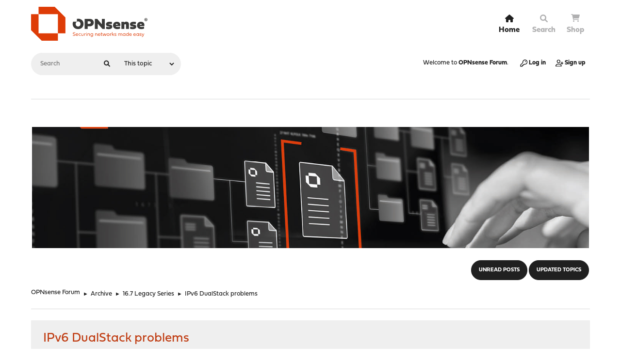

--- FILE ---
content_type: text/html; charset=UTF-8
request_url: https://forum.opnsense.org/index.php?topic=3886.0;prev_next=prev
body_size: 7396
content:
<!DOCTYPE html>
<html lang="en-US">
<head>
	<meta charset="UTF-8">
	<link rel="stylesheet" href="https://forum.opnsense.org/Themes/Steyle-V4/css/minified_a25607b3c075459f33ac7ce2c9c5d4d5.css?smf216_1755192638">
	<link rel="stylesheet" href="https://use.fontawesome.com/releases/v6.0.0/css/all.css">
	<link rel="stylesheet" href="https://use.typekit.net/asa5fpa.css">
	<style>.main_icons.sfs::before { background: url(https://forum.opnsense.org/Themes/default/images/admin/sfs.webp) no-repeat; background-size: contain;}
	
	img.avatar { max-width: 65px !important; max-height: 65px !important; }
	
	</style>
	<script>
		var smf_theme_url = "https://forum.opnsense.org/Themes/Steyle-V4";
		var smf_default_theme_url = "https://forum.opnsense.org/Themes/default";
		var smf_images_url = "https://forum.opnsense.org/Themes/Steyle-V4/images";
		var smf_smileys_url = "https://forum.opnsense.org/Smileys";
		var smf_smiley_sets = "";
		var smf_smiley_sets_default = "";
		var smf_avatars_url = "https://forum.opnsense.org/avatars";
		var smf_scripturl = "https://forum.opnsense.org/index.php?PHPSESSID=ok520t1l4gsp1tgkfpf8o834oa&amp;";
		var smf_iso_case_folding = false;
		var smf_charset = "UTF-8";
		var smf_session_id = "13a73abc694f7c0782c8d3f0ce4fc28b";
		var smf_session_var = "ebcd841f";
		var smf_member_id = 0;
		var ajax_notification_text = 'Loading...';
		var help_popup_heading_text = 'A little lost? Let me explain:';
		var banned_text = 'Sorry Guest, you are banned from using this forum!';
		var smf_txt_expand = 'Expand';
		var smf_txt_shrink = 'Shrink';
		var smf_collapseAlt = 'Hide';
		var smf_expandAlt = 'Show';
		var smf_quote_expand = false;
		var allow_xhjr_credentials = false;
	</script>
	<script src="https://ajax.googleapis.com/ajax/libs/jquery/3.6.3/jquery.min.js"></script>
	<script src="https://forum.opnsense.org/Themes/default/scripts/jquery.sceditor.bbcode.min.js?smf216_1755192638"></script>
	<script src="https://forum.opnsense.org/Themes/Steyle-V4/scripts/minified_9c3eb488b88c3cf12b33fe17101ee106.js?smf216_1755192638"></script>
	<script src="https://forum.opnsense.org/Themes/Steyle-V4/scripts/minified_ab9c9f26c9f038b7b5f1562b97bbd23e.js?smf216_1755192638" defer></script>
	<script>
		var smf_smileys_url = 'https://forum.opnsense.org/Smileys/';
		var bbc_quote_from = 'Quote from';
		var bbc_quote = 'Quote';
		var bbc_search_on = 'on';
	var smf_you_sure ='Are you sure you want to do this?';
	</script>
	<title>IPv6 DualStack problems</title>		<link rel="shortcut icon" href="/Themes/Steyle-V4/images/favicon/favicon.ico" type="image/x-icon">
		<link rel="icon" href="/Themes/Steyle-V4/images/favicon/favicon.ico" type="image/x-icon">
		<link rel="apple-touch-icon" sizes="57x57" href="/Themes/Steyle-V4/images/favicon/apple-icon-57x57.png">
		<link rel="apple-touch-icon" sizes="60x60" href="/Themes/Steyle-V4/images/favicon/apple-icon-60x60.png">
		<link rel="apple-touch-icon" sizes="72x72" href="/Themes/Steyle-V4/images/favicon/apple-icon-72x72.png">
		<link rel="apple-touch-icon" sizes="76x76" href="/Themes/Steyle-V4/images/favicon/apple-icon-76x76.png">
		<link rel="apple-touch-icon" sizes="114x114" href="/Themes/Steyle-V4/images/favicon/apple-icon-114x114.png">
		<link rel="apple-touch-icon" sizes="120x120" href="/Themes/Steyle-V4/images/favicon/apple-icon-120x120.png">
		<link rel="apple-touch-icon" sizes="144x144" href="/Themes/Steyle-V4/images/favicon/apple-icon-144x144.png">
		<link rel="apple-touch-icon" sizes="152x152" href="/Themes/Steyle-V4/images/favicon/apple-icon-152x152.png">
		<link rel="apple-touch-icon" sizes="180x180" href="/Themes/Steyle-V4/images/favicon/apple-icon-180x180.png">
		<link rel="icon" type="image/png" sizes="192x192"  href="/Themes/Steyle-V4/images/favicon/android-icon-192x192.png">
		<link rel="icon" type="image/png" sizes="32x32" href="/Themes/Steyle-V4/images/favicon/favicon-32x32.png">
		<link rel="icon" type="image/png" sizes="96x96" href="/Themes/Steyle-V4/images/favicon/favicon-96x96.png">
		<link rel="icon" type="image/png" sizes="16x16" href="/Themes/Steyle-V4/images/favicon/favicon-16x16.png">
		<link rel="manifest" href="/Themes/Steyle-V4/images/favicon/manifest.json">
		<meta name="msapplication-TileColor" content="#ffffff">
		<meta name="msapplication-TileImage" content="/Themes/Steyle-V4/images/favicon/ms-icon-144x144.png">
		<meta name="theme-color" content="#ffffff">		
		<meta name="viewport" content="width=device-width, initial-scale=1">
	<meta property="og:site_name" content="OPNsense Forum">
	<meta property="og:title" content="IPv6 DualStack problems">
	<meta property="og:url" content="https://forum.opnsense.org/index.php?PHPSESSID=ok520t1l4gsp1tgkfpf8o834oa&amp;topic=4150.0">
	<meta property="og:description" content="IPv6 DualStack problems">
	<meta name="description" content="IPv6 DualStack problems">
	<meta name="theme-color" content="#557EA0">
	<meta name="robots" content="noindex">
	<link rel="canonical" href="https://forum.opnsense.org/index.php?topic=4150.0">
	<link rel="help" href="https://forum.opnsense.org/index.php?PHPSESSID=ok520t1l4gsp1tgkfpf8o834oa&amp;action=help">
	<link rel="contents" href="https://forum.opnsense.org/index.php?PHPSESSID=ok520t1l4gsp1tgkfpf8o834oa&amp;">
	<link rel="search" href="https://forum.opnsense.org/index.php?PHPSESSID=ok520t1l4gsp1tgkfpf8o834oa&amp;action=search">
	<link rel="alternate" type="application/rss+xml" title="OPNsense Forum - RSS" href="https://forum.opnsense.org/index.php?PHPSESSID=ok520t1l4gsp1tgkfpf8o834oa&amp;action=.xml;type=rss2;board=20">
	<link rel="alternate" type="application/atom+xml" title="OPNsense Forum - Atom" href="https://forum.opnsense.org/index.php?PHPSESSID=ok520t1l4gsp1tgkfpf8o834oa&amp;action=.xml;type=atom;board=20">
	<link rel="index" href="https://forum.opnsense.org/index.php?PHPSESSID=ok520t1l4gsp1tgkfpf8o834oa&amp;board=20.0">
		<script async src="https://www.googletagmanager.com/gtag/js?id='G-77ZHCN75PY'"></script>
		<script>
			window.dataLayer = window.dataLayer || [];
			function gtag(){dataLayer.push(arguments);}
			gtag('js', new Date());

			gtag('config',  'G-77ZHCN75PY');
		</script>
</head>
<body id="chrome" class="action_messageindex board_20">
<div id="footerfix">
	<div id="top_section">
       <div id="lkHeader_main">
       <div class="inner_wrap">
       <div class="floatleft forumtitle">
	   <a id="top" href="https://forum.opnsense.org/index.php?PHPSESSID=ok520t1l4gsp1tgkfpf8o834oa&amp;"> <img class="header-logo" src="https://forum.opnsense.org/Themes/Steyle-V4/images/OPNsense-logo.svg" alt="OPNsense Forum"></a>
		</div>
		<a class="mobile_user_menu floatright">
		<i class="fa-solid fa-align-right"></i>
		</a>
				<div id="main_menu" class="floatright">
					<div id="mobile_user_menu" class="popup_container">
						<div class="popup_window description">
							<div class="popup_heading">Main Menu
								<a href="javascript:void(0);" class="main_icons hide_popup"></a>
							</div>
							
					<ul class="dropmenu menu_nav lkNav_primary">
						<li class="button_home">
						<a class="active firstlevel" href="https://forum.opnsense.org/index.php?PHPSESSID=ok520t1l4gsp1tgkfpf8o834oa&amp;">
								<div class="ipsMenuIcon ipsMenuIconType_fa"><i class="fa fa-home fa-lg"></i></div><span class="textmenu">Home</span>
							</a>
						</li>
						<li class="button_search">
						<a class="firstlevel" href="https://forum.opnsense.org/index.php?PHPSESSID=ok520t1l4gsp1tgkfpf8o834oa&amp;action=search">
								<div class="ipsMenuIcon ipsMenuIconType_fa"><i class="fa fa-search fa-lg"></i></div><span class="textmenu">Search</span>
							</a>
						</li><li><a class="firstlevel" href="https://shop.opnsense.com/" target="_blank"><div class="ipsMenuIcon ipsMenuIconType_fa"><i class="fa fa-shopping-cart"></i></div><span class="textmenu">Shop</span></a></li></ul><!-- .menu_nav -->
						</div>
					</div>
				</div>
      </div></div>
    <div id="lkHeader_sub">
    <div class="inner_wrap">
			<form class="custom_search floatleft" action="https://forum.opnsense.org/index.php?PHPSESSID=ok520t1l4gsp1tgkfpf8o834oa&amp;action=search2" method="post" accept-charset="UTF-8">
				<input type="search" name="search" value="" placeholder="Search">
				<button><i class="fa-solid fa-magnifying-glass"></i></button>
				<select name="search_selection">
					<option value="all">Entire forum </option>
					<option value="topic" selected>This topic</option>
					<option value="board">This board</option>
				</select>
				<input type="hidden" name="sd_topic" value="4150">
				<input type="hidden" name="advanced" value="0">
			</form>
			<ul class="floatright" id="top_info">
				<li class="welcome">
					Welcome to <strong>OPNsense Forum</strong>.
				</li>
				<li class="button_login">
					<a href="https://forum.opnsense.org/index.php?PHPSESSID=ok520t1l4gsp1tgkfpf8o834oa&amp;action=login" class="open" onclick="return reqOverlayDiv(this.href, 'Log in', 'login');">
						<span class="main_icons login"></span>
						<span class="textmenu">Log in</span>
					</a>
				</li>
				<li class="button_signup">
					<a href="https://forum.opnsense.org/index.php?PHPSESSID=ok520t1l4gsp1tgkfpf8o834oa&amp;action=signup" class="open">
						<span class="main_icons regcenter"></span>
						<span class="textmenu">Sign up</span>
					</a>
				</li>
			</ul>
		</div><!-- .inner_wrap -->
     </div>
	</div><!-- #top_section -->
	<div id="header">
		<div id="siteslogan"><img src="https://forum.opnsense.org/Themes/Steyle-V4/images/banner/docs-opnsense-header.jpg" alt="OPNSense"/>"</div>
						<div class="p-title-pageAction">
								<a href="https://forum.opnsense.org/index.php?PHPSESSID=ok520t1l4gsp1tgkfpf8o834oa&amp;action=unread" class="button button--icon button--icon--bolt" title="Show unread posts since last visit."><span class="button-text">Unread Posts</span></a>
								<a href="https://forum.opnsense.org/index.php?PHPSESSID=ok520t1l4gsp1tgkfpf8o834oa&amp;action=unreadreplies" class="button--cta button button--icon button--icon--write" title="Show new replies to your posts."><span class="button-text">Updated Topics</span></a>
						</div>
	</div>
	<div id="wrapper">
				<div class="navigate_section">
					<ul>
						<li>
							<a href="https://forum.opnsense.org/index.php?PHPSESSID=ok520t1l4gsp1tgkfpf8o834oa&amp;"><span>OPNsense Forum</span></a>
						</li>
						<li>
							<span class="dividers"> &#9658; </span>
							<a href="https://forum.opnsense.org/index.php?PHPSESSID=ok520t1l4gsp1tgkfpf8o834oa&amp;#c6"><span>Archive</span></a>
						</li>
						<li>
							<span class="dividers"> &#9658; </span>
							<a href="https://forum.opnsense.org/index.php?PHPSESSID=ok520t1l4gsp1tgkfpf8o834oa&amp;board=20.0"><span>16.7 Legacy Series</span></a>
						</li>
						<li class="last">
							<span class="dividers"> &#9658; </span>
							<a href="https://forum.opnsense.org/index.php?PHPSESSID=ok520t1l4gsp1tgkfpf8o834oa&amp;topic=4150.0"><span>IPv6 DualStack problems</span></a>
						</li>
					</ul>
				</div><!-- .navigate_section -->
		<div id="content_section">
			<div id="main_content_section">
		<div id="display_head" class="information">
			<h2 class="display_title">
				<span id="top_subject">IPv6 DualStack problems</span>
			</h2>
			<p>Started by mbosner, December 27, 2016, 06:17:38 AM</p>
			<span class="nextlinks floatright"><a href="https://forum.opnsense.org/index.php?PHPSESSID=ok520t1l4gsp1tgkfpf8o834oa&amp;topic=4150.0;prev_next=prev#new">Previous topic</a> - <a href="https://forum.opnsense.org/index.php?PHPSESSID=ok520t1l4gsp1tgkfpf8o834oa&amp;topic=4150.0;prev_next=next#new">Next topic</a></span>
		</div><!-- #display_head -->
		<a id="msg15163"></a>
		<div class="pagesection top">
			
		<div class="buttonlist floatright">
			
				<a class="button button_strip_print" href="https://forum.opnsense.org/index.php?PHPSESSID=ok520t1l4gsp1tgkfpf8o834oa&amp;action=printpage;topic=4150.0"  rel="nofollow">Print</a>
		</div>
			 
			<div class="pagelinks floatleft">
				<a href="#bot" class="button">Go Down</a>
				<span class="pages">Pages</span><span class="current_page">1</span> 
			</div>
		</div>
		<div class="mobile_buttons floatright">
			<a class="button mobile_act">User actions</a>
			
		</div>
		<div id="forumposts" class="post-container">
			<form action="https://forum.opnsense.org/index.php?PHPSESSID=ok520t1l4gsp1tgkfpf8o834oa&amp;action=quickmod2;topic=4150.0" method="post" accept-charset="UTF-8" name="quickModForm" id="quickModForm" onsubmit="return oQuickModify.bInEditMode ? oQuickModify.modifySave('13a73abc694f7c0782c8d3f0ce4fc28b', 'ebcd841f') : false">
				<div class="postblock ">
					
					<div class="post_wrapper">
						<div class="poster">
                           <div class="postbit-banner"></div>
							<div class="avatar">
								<a href="https://forum.opnsense.org/index.php?PHPSESSID=ok520t1l4gsp1tgkfpf8o834oa&amp;action=profile;u=14929"><img class="avatar" src="https://forum.opnsense.org/avatars/default.png" alt=""></a>
							</div>
							<ul class="user_info">
							<li class="poster-name">
								<h4>
								<a href="https://forum.opnsense.org/index.php?PHPSESSID=ok520t1l4gsp1tgkfpf8o834oa&amp;action=profile;u=14929" title="View the profile of mbosner">mbosner</a>
								</h4>
							</li>
								<li class="postgroup">Newbie</li>
								<li class="icons"><img src="https://forum.opnsense.org/Themes/Steyle-V4/images/membericons/icon.png" alt="*"></li>
								<li class="postcount">Posts<span class="floatright"> 43</span></li>
								<li class="profile">
									<ol class="profile_icons">
									</ol>
								</li><!-- .profile -->
								<li class="poster_ip">Logged</li>
							</ul>
						</div><!-- .poster -->
						<div class="postarea">
							<div class="keyinfo">
								<div id="subject_15163" class="subject_title subject_hidden">
									<a href="https://forum.opnsense.org/index.php?PHPSESSID=ok520t1l4gsp1tgkfpf8o834oa&amp;msg=15163" rel="nofollow">IPv6 DualStack problems</a>
								</div>
								<h5>
									<span class="messageicon"  style="position: absolute; z-index: -1;">
										<img src="https://forum.opnsense.org/Themes/Steyle-V4/images/post/xx.png" alt="">
									</span>
									<a href="https://forum.opnsense.org/index.php?PHPSESSID=ok520t1l4gsp1tgkfpf8o834oa&amp;msg=15163" rel="nofollow" title="IPv6 DualStack problems" class="smalltext">December 27, 2016, 06:17:38 AM</a>
									<span class="page_number floatright">
										 
									</span>
									<span class="smalltext modified floatright" id="modified_15163">
									</span>
								</h5>
								<div id="msg_15163_quick_mod"></div>
							</div><!-- .keyinfo -->
							<div class="post">
								<div class="inner" data-msgid="15163" id="msg_15163">
									Hello,<br /><br />i already posted in the 17.1 beta thread but it seems that i have a very special ISP configuration and reinstalled 16.7 latest to avoid beta problems.<br /><br />Provider is <a href="//wilhelm.tel/willy.tel" class="bbc_link" target="_blank" rel="noopener">wilhelm.tel/willy.tel</a><br /><br />My scenario<br /><ul class="bbc_list"><br /><li>ipv4 over pppoe works very well</li><li>my provider only supports a locallink address for IPv6 routing</li><li>i need DHCPv6 Rapid Commit (any idea what that is?)</li><li>i can ping the ISP ipv6 gateway from the router</li><li>i do not get a prefix (afaik) and my lan interface does not announce a ipv6 prefix</li><li>opnsense needs to use a ip address from the assigned prefix</li><li>opnsense must ask for a prefix</li></ul><br />My current WAN config (yes/no means i tried both)<br /> IPv4 Configuration Type&nbsp;&nbsp;&nbsp;PPPoE <br /> IPv6 Configuration Type&nbsp;&nbsp;&nbsp;DHCPv6<br /> Enable debug yes<br /> Use IPv4 connectivity&nbsp;&nbsp;&nbsp;yes/no<br /> Request only a IPv6 prefix yes/no<br /> Directly send SOLICIT yes/no<br /> DHCPv6 Prefix Delegation size&nbsp;&nbsp;&nbsp;56&nbsp; <br /> Send IPv6 prefix hint&nbsp;&nbsp;&nbsp;yes/no<br /><br />ping6 gateway<br /><div class="codeheader"><span class="code floatleft">Code</span> <a class="codeoperation smf_select_text">Select</a> <a class="codeoperation smf_expand_code hidden" data-shrink-txt="Shrink" data-expand-txt="Expand">Expand</a></div><code class="bbc_code"><br />ping6 fe80::aa9d:21ff:fee1:7f00<br />PING6(56=40+8+8 bytes) fe80::201:2eff:fe6e:ff07%pppoe0 --&gt; fe80::aa9d:21ff:fee1:7f00<br />16 bytes from fe80::aa9d:21ff:fee1:7f00%pppoe0, icmp_seq=0 hlim=64 time=0.989 ms<br />16 bytes from fe80::aa9d:21ff:fee1:7f00%pppoe0, icmp_seq=1 hlim=64 time=0.841 ms<br />16 bytes from fe80::aa9d:21ff:fee1:7f00%pppoe0, icmp_seq=2 hlim=64 time=1.011 ms<br /></code><br /><br />network config<br /><div class="codeheader"><span class="code floatleft">Code</span> <a class="codeoperation smf_select_text">Select</a> <a class="codeoperation smf_expand_code hidden" data-shrink-txt="Shrink" data-expand-txt="Expand">Expand</a></div><code class="bbc_code"><br />re0: flags=8843&lt;UP,BROADCAST,RUNNING,SIMPLEX,MULTICAST&gt; metric 0 mtu 1500<br /><span style="white-space: pre;">	</span>options=82098&lt;VLAN_MTU,VLAN_HWTAGGING,VLAN_HWCSUM,WOL_MAGIC,LINKSTATE&gt;<br /><span style="white-space: pre;">	</span>ether 00:01:2e:6e:ff:07<br /><span style="white-space: pre;">	</span>inet 192.168.40.1 netmask 0xffffff00 broadcast 192.168.40.255<br /><span style="white-space: pre;">	</span>inet6 fe80::1:1%re0 prefixlen 64 scopeid 0x1<br /><span style="white-space: pre;">	</span>nd6 options=21&lt;PERFORMNUD,AUTO_LINKLOCAL&gt;<br /><span style="white-space: pre;">	</span>media: Ethernet autoselect (1000baseT &lt;full-duplex&gt;)<br /><span style="white-space: pre;">	</span>status: active<br />re1: flags=8843&lt;UP,BROADCAST,RUNNING,SIMPLEX,MULTICAST&gt; metric 0 mtu 1500<br /><span style="white-space: pre;">	</span>options=82098&lt;VLAN_MTU,VLAN_HWTAGGING,VLAN_HWCSUM,WOL_MAGIC,LINKSTATE&gt;<br /><span style="white-space: pre;">	</span>ether 00:01:2e:6e:ff:08<br /><span style="white-space: pre;">	</span>inet6 fe80::201:2eff:fe6e:ff08%re1 prefixlen 64 scopeid 0x2<br /><span style="white-space: pre;">	</span>nd6 options=23&lt;PERFORMNUD,ACCEPT_RTADV,AUTO_LINKLOCAL&gt;<br /><span style="white-space: pre;">	</span>media: Ethernet autoselect (1000baseT &lt;full-duplex,master&gt;)<br /><span style="white-space: pre;">	</span>status: active<br />pflog0: flags=100&lt;PROMISC&gt; metric 0 mtu 33160<br />pfsync0: flags=0&lt;&gt; metric 0 mtu 1500<br /><span style="white-space: pre;">	</span>syncpeer: 0.0.0.0 maxupd: 128 defer: off<br />enc0: flags=0&lt;&gt; metric 0 mtu 1536<br /><span style="white-space: pre;">	</span>nd6 options=21&lt;PERFORMNUD,AUTO_LINKLOCAL&gt;<br />lo0: flags=8049&lt;UP,LOOPBACK,RUNNING,MULTICAST&gt; metric 0 mtu 16384<br /><span style="white-space: pre;">	</span>options=600003&lt;RXCSUM,TXCSUM,RXCSUM_IPV6,TXCSUM_IPV6&gt;<br /><span style="white-space: pre;">	</span>inet 127.0.0.1 netmask 0xff000000<br /><span style="white-space: pre;">	</span>inet6 ::1 prefixlen 128<br /><span style="white-space: pre;">	</span>inet6 fe80::1%lo0 prefixlen 64 scopeid 0x6<br /><span style="white-space: pre;">	</span>nd6 options=21&lt;PERFORMNUD,AUTO_LINKLOCAL&gt;<br />pppoe0: flags=88d1&lt;UP,POINTOPOINT,RUNNING,NOARP,SIMPLEX,MULTICAST&gt; metric 0 mtu 1492<br /><span style="white-space: pre;">	</span>inet6 fe80::201:2eff:fe6e:ff07%pppoe0 prefixlen 64 scopeid 0x7<br /><span style="white-space: pre;">	</span>inet 46.59.218.34 --&gt; 84.46.104.215 netmask 0xffffffff<br /><span style="white-space: pre;">	</span>nd6 options=23&lt;PERFORMNUD,ACCEPT_RTADV,AUTO_LINKLOCAL&gt;<br /></code><br /><br />Any idea whats wrong with my setup?
								</div>
							</div><!-- .post -->
							<div class="under_message">
							</div><!-- .under_message -->
						<div class="moderatorbar">
						</div><!-- .moderatorbar -->
						</div><!-- .postarea -->
					</div><!-- .post_wrapper -->
				</div><!-- $message[css_class] -->
				<hr class="post_separator">
				<div class="postblock ">
					
					<a id="msg15172"></a>
					<div class="post_wrapper">
						<div class="poster">
                           <div class="postbit-banner"></div>
							<div class="avatar">
								<a href="https://forum.opnsense.org/index.php?PHPSESSID=ok520t1l4gsp1tgkfpf8o834oa&amp;action=profile;u=14929"><img class="avatar" src="https://forum.opnsense.org/avatars/default.png" alt=""></a>
							</div>
							<ul class="user_info">
							<li class="poster-name">
								<h4>
								<a href="https://forum.opnsense.org/index.php?PHPSESSID=ok520t1l4gsp1tgkfpf8o834oa&amp;action=profile;u=14929" title="View the profile of mbosner">mbosner</a>
								</h4>
							</li>
								<li class="postgroup">Newbie</li>
								<li class="icons"><img src="https://forum.opnsense.org/Themes/Steyle-V4/images/membericons/icon.png" alt="*"></li>
								<li class="postcount">Posts<span class="floatright"> 43</span></li>
								<li class="profile">
									<ol class="profile_icons">
									</ol>
								</li><!-- .profile -->
								<li class="poster_ip">Logged</li>
							</ul>
						</div><!-- .poster -->
						<div class="postarea">
							<div class="keyinfo">
								<div id="subject_15172" class="subject_title subject_hidden">
									<a href="https://forum.opnsense.org/index.php?PHPSESSID=ok520t1l4gsp1tgkfpf8o834oa&amp;msg=15172" rel="nofollow">Re: IPv6 DualStack problems</a>
								</div>
								<h5>
									<span class="messageicon"  style="position: absolute; z-index: -1;">
										<img src="https://forum.opnsense.org/Themes/Steyle-V4/images/post/xx.png" alt="">
									</span>
									<a href="https://forum.opnsense.org/index.php?PHPSESSID=ok520t1l4gsp1tgkfpf8o834oa&amp;msg=15172" rel="nofollow" title="Reply #1 - Re: IPv6 DualStack problems" class="smalltext">December 27, 2016, 06:01:13 PM</a>
									<span class="page_number floatright">
										 #1 
									</span>
									<span class="smalltext modified floatright" id="modified_15172">
									</span>
								</h5>
								<div id="msg_15172_quick_mod"></div>
							</div><!-- .keyinfo -->
							<div class="post">
								<div class="inner" data-msgid="15172" id="msg_15172">
									In the meantime i have some questions:<br /><br />Where can i &quot;see&quot; the &quot;track interface&quot; implementation to debug the mechanism?<br /><br />How can i get more debug information of the PPPoE and DHCPv6 process ? Even with the debug flag activated it is pretty reticent ...<br /><br />How can i manually reconnect the pppoe connection in the cli ?<br /><br />Thank you!
								</div>
							</div><!-- .post -->
							<div class="under_message">
							</div><!-- .under_message -->
						<div class="moderatorbar">
						</div><!-- .moderatorbar -->
						</div><!-- .postarea -->
					</div><!-- .post_wrapper -->
				</div><!-- $message[css_class] -->
				<hr class="post_separator">
				<div class="postblock ">
					
					<a id="msg16794"></a><a id="new"></a>
					<div class="post_wrapper">
						<div class="poster">
                           <div class="postbit-banner"></div>
							<div class="avatar">
								<a href="https://forum.opnsense.org/index.php?PHPSESSID=ok520t1l4gsp1tgkfpf8o834oa&amp;action=profile;u=15228"><img class="avatar" src="https://forum.opnsense.org/avatars/default.png" alt=""></a>
							</div>
							<ul class="user_info">
							<li class="poster-name">
								<h4>
								<a href="https://forum.opnsense.org/index.php?PHPSESSID=ok520t1l4gsp1tgkfpf8o834oa&amp;action=profile;u=15228" title="View the profile of h3xrunn3r">h3xrunn3r</a>
								</h4>
							</li>
								<li class="postgroup">Newbie</li>
								<li class="icons"><img src="https://forum.opnsense.org/Themes/Steyle-V4/images/membericons/icon.png" alt="*"></li>
								<li class="postcount">Posts<span class="floatright"> 1</span></li>
								<li class="profile">
									<ol class="profile_icons">
									</ol>
								</li><!-- .profile -->
								<li class="poster_ip">Logged</li>
							</ul>
						</div><!-- .poster -->
						<div class="postarea">
							<div class="keyinfo">
								<div id="subject_16794" class="subject_title subject_hidden">
									<a href="https://forum.opnsense.org/index.php?PHPSESSID=ok520t1l4gsp1tgkfpf8o834oa&amp;msg=16794" rel="nofollow">Re: IPv6 DualStack problems</a>
								</div>
								<h5>
									<span class="messageicon"  style="position: absolute; z-index: -1;">
										<img src="https://forum.opnsense.org/Themes/Steyle-V4/images/post/xx.png" alt="">
									</span>
									<a href="https://forum.opnsense.org/index.php?PHPSESSID=ok520t1l4gsp1tgkfpf8o834oa&amp;msg=16794" rel="nofollow" title="Reply #2 - Re: IPv6 DualStack problems" class="smalltext">February 04, 2017, 10:15:35 PM</a>
									<span class="page_number floatright">
										 #2 
									</span>
									<span class="smalltext modified floatright" id="modified_16794">
									</span>
								</h5>
								<div id="msg_16794_quick_mod"></div>
							</div><!-- .keyinfo -->
							<div class="post">
								<div class="inner" data-msgid="16794" id="msg_16794">
									Hi, <br /><br />i have the same problem but with Deutsche Telekom as my ISP.<br />Do you have gathered any debug possibilities so far you could share, or maybe you have fixed your problem already and have a clue what went wrong in the first place?
								</div>
							</div><!-- .post -->
							<div class="under_message">
							</div><!-- .under_message -->
						<div class="moderatorbar">
						</div><!-- .moderatorbar -->
						</div><!-- .postarea -->
					</div><!-- .post_wrapper -->
				</div><!-- $message[css_class] -->
				<hr class="post_separator">
			</form>
		</div><!-- #forumposts -->
		<div class="pagesection">
			
		<div class="buttonlist floatright">
			
				<a class="button button_strip_print" href="https://forum.opnsense.org/index.php?PHPSESSID=ok520t1l4gsp1tgkfpf8o834oa&amp;action=printpage;topic=4150.0"  rel="nofollow">Print</a>
		</div>
			 
			<div class="pagelinks floatleft">
				<a href="#main_content_section" class="button" id="bot">Go Up</a>
				<span class="pages">Pages</span><span class="current_page">1</span> 
			</div>
		<div class="mobile_buttons floatright">
			<a class="button mobile_act">User actions</a>
			
		</div>
		</div>
				<div class="navigate_section">
					<ul>
						<li>
							<a href="https://forum.opnsense.org/index.php?PHPSESSID=ok520t1l4gsp1tgkfpf8o834oa&amp;"><span>OPNsense Forum</span></a>
						</li>
						<li>
							<span class="dividers"> &#9658; </span>
							<a href="https://forum.opnsense.org/index.php?PHPSESSID=ok520t1l4gsp1tgkfpf8o834oa&amp;#c6"><span>Archive</span></a>
						</li>
						<li>
							<span class="dividers"> &#9658; </span>
							<a href="https://forum.opnsense.org/index.php?PHPSESSID=ok520t1l4gsp1tgkfpf8o834oa&amp;board=20.0"><span>16.7 Legacy Series</span></a>
						</li>
						<li class="last">
							<span class="dividers"> &#9658; </span>
							<a href="https://forum.opnsense.org/index.php?PHPSESSID=ok520t1l4gsp1tgkfpf8o834oa&amp;topic=4150.0"><span>IPv6 DualStack problems</span></a>
						</li>
					</ul>
				</div><!-- .navigate_section -->
		<div id="moderationbuttons">
			
		</div>
		<div id="display_jump_to"></div>
		<div id="mobile_action" class="popup_container">
			<div class="popup_window description">
				<div class="popup_heading">
					User actions
					<a href="javascript:void(0);" class="main_icons hide_popup"></a>
				</div>
				
		<div class="buttonlist">
			
				<a class="button button_strip_print" href="https://forum.opnsense.org/index.php?PHPSESSID=ok520t1l4gsp1tgkfpf8o834oa&amp;action=printpage;topic=4150.0"  rel="nofollow">Print</a>
		</div>
			</div>
		</div>
		<script>
			if ('XMLHttpRequest' in window)
			{
				var oQuickModify = new QuickModify({
					sScriptUrl: smf_scripturl,
					sClassName: 'quick_edit',
					bShowModify: true,
					iTopicId: 4150,
					sTemplateBodyEdit: '\n\t\t\t\t\t\t<div id="quick_edit_body_container">\n\t\t\t\t\t\t\t<div id="error_box" class="error"><' + '/div>\n\t\t\t\t\t\t\t<textarea class="editor" name="message" rows="12" tabindex="1">%body%<' + '/textarea><br>\n\t\t\t\t\t\t\t<input type="hidden" name="ebcd841f" value="13a73abc694f7c0782c8d3f0ce4fc28b">\n\t\t\t\t\t\t\t<input type="hidden" name="topic" value="4150">\n\t\t\t\t\t\t\t<input type="hidden" name="msg" value="%msg_id%">\n\t\t\t\t\t\t\t<div class="righttext quickModifyMargin">\n\t\t\t\t\t\t\t\t<input type="submit" name="post" value="Save" tabindex="2" onclick="return oQuickModify.modifySave(\'13a73abc694f7c0782c8d3f0ce4fc28b\', \'ebcd841f\');" accesskey="s" class="button"> <input type="submit" name="cancel" value="Cancel" tabindex="3" onclick="return oQuickModify.modifyCancel();" class="button">\n\t\t\t\t\t\t\t<' + '/div>\n\t\t\t\t\t\t<' + '/div>',
					sTemplateSubjectEdit: '<input type="text" name="subject" value="%subject%" size="80" maxlength="80" tabindex="4">',
					sTemplateBodyNormal: '%body%',
					sTemplateSubjectNormal: '<a hr'+'ef="' + smf_scripturl + '?topic=4150.msg%msg_id%#msg%msg_id%" rel="nofollow">%subject%<' + '/a>',
					sTemplateTopSubject: '%subject%',
					sTemplateReasonEdit: 'Reason for editing: <input type="text" name="modify_reason" value="%modify_reason%" size="80" maxlength="80" tabindex="5" class="quickModifyMargin">',
					sTemplateReasonNormal: '%modify_text',
					sErrorBorderStyle: '1px solid red'
				});

				aJumpTo[aJumpTo.length] = new JumpTo({
					sContainerId: "display_jump_to",
					sJumpToTemplate: "<label class=\"smalltext jump_to\" for=\"%select_id%\">Jump to<" + "/label> %dropdown_list%",
					iCurBoardId: 20,
					iCurBoardChildLevel: 0,
					sCurBoardName: "16.7 Legacy Series",
					sBoardChildLevelIndicator: "==",
					sBoardPrefix: "=> ",
					sCatSeparator: "-----------------------------",
					sCatPrefix: "",
					sGoButtonLabel: "Go"
				});

				aIconLists[aIconLists.length] = new IconList({
					sBackReference: "aIconLists[" + aIconLists.length + "]",
					sIconIdPrefix: "msg_icon_",
					sScriptUrl: smf_scripturl,
					bShowModify: true,
					iBoardId: 20,
					iTopicId: 4150,
					sSessionId: smf_session_id,
					sSessionVar: smf_session_var,
					sLabelIconList: "Message icon",
					sBoxBackground: "transparent",
					sBoxBackgroundHover: "#ffffff",
					iBoxBorderWidthHover: 1,
					sBoxBorderColorHover: "#adadad" ,
					sContainerBackground: "#ffffff",
					sContainerBorder: "1px solid #adadad",
					sItemBorder: "1px solid #ffffff",
					sItemBorderHover: "1px dotted gray",
					sItemBackground: "transparent",
					sItemBackgroundHover: "#e0e0f0"
				});
			}
		</script>
			</div><!-- #main_content_section -->
		</div><!-- #content_section -->
	</div><!-- #wrapper -->
</div><!-- #footerfix -->
	<div id="footer">
		<div class="wt_footer">
		<div class="inner_wrap">
		<div class="footer__align">
		</div>
	   </div>
	</div>
	<div class="bottom">
	  <div class="inner_wrap">
		<ul>
			<li class="footer-terms"><a href="https://forum.opnsense.org/index.php?PHPSESSID=ok520t1l4gsp1tgkfpf8o834oa&amp;action=help">Help</a> | <a href="https://forum.opnsense.org/index.php?PHPSESSID=ok520t1l4gsp1tgkfpf8o834oa&amp;action=agreement">Terms and Rules</a> | <a href="#top_section">Go Up &#9650;</a></li>
						<li class="copyright"><a href="https://forum.opnsense.org/index.php?PHPSESSID=ok520t1l4gsp1tgkfpf8o834oa&amp;action=credits" title="License" target="_blank" rel="noopener">SMF 2.1.6 &copy; 2025</a>, <a href="https://www.simplemachines.org" title="Simple Machines" target="_blank" rel="noopener">Simple Machines</a>, <a class="deciso-brand" href="https://deciso.com" target="_blank" rel="noopener">
		<img class="regular-logo" src="/Themes/Steyle-V4/images/deciso-brand.svg">
		<img class="hover-logo" src="/Themes/Steyle-V4/images/deciso-brand-hover.svg">
	</a></li>
		</ul>
		</div>
	  </div>
	</div><!-- #footer -->
<script>
window.addEventListener("DOMContentLoaded", function() {
	function triggerCron()
	{
		$.get('https://forum.opnsense.org' + "/cron.php?ts=1769063835");
	}
	window.setTimeout(triggerCron, 1);
		$.sceditor.locale["en"] = {
			"Width (optional):": "Width (optional):",
			"Height (optional):": "Height (optional):",
			"Insert": "Insert",
			"Description (optional):": "Description (optional)",
			"Rows:": "Rows:",
			"Cols:": "Cols:",
			"URL:": "URL:",
			"E-mail:": "E-mail:",
			"Video URL:": "Video URL:",
			"More": "More",
			"Close": "Close",
			dateFormat: "month/day/year"
		};
});
</script>
</body>
</html>